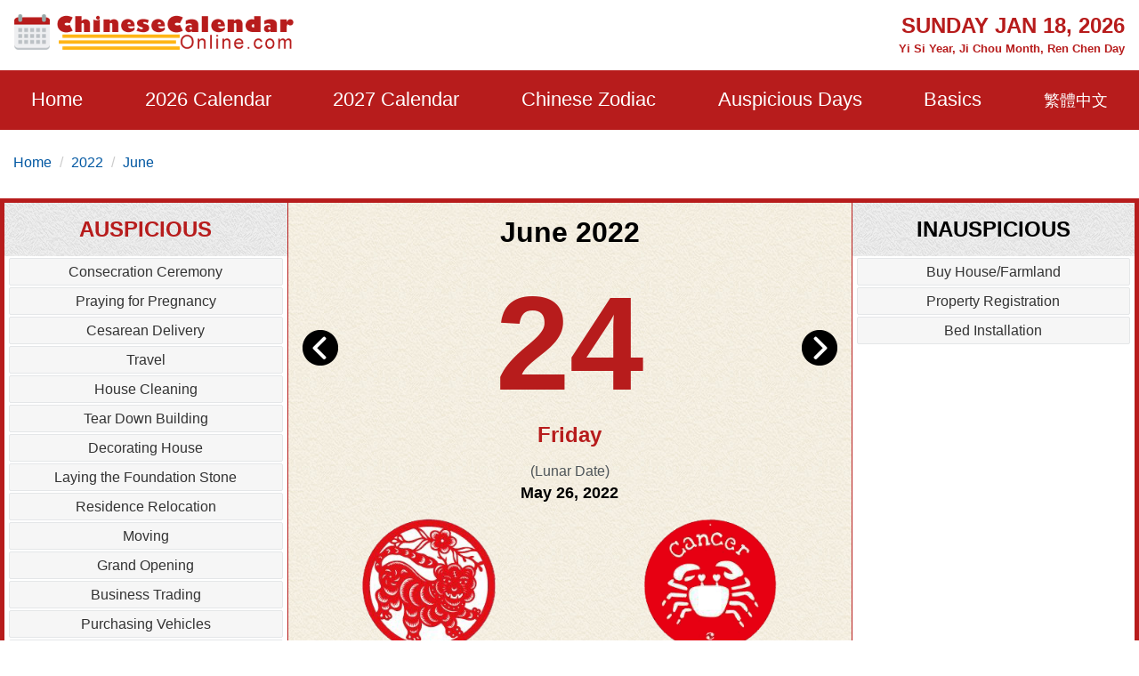

--- FILE ---
content_type: text/html; charset=utf-8
request_url: https://www.google.com/recaptcha/api2/aframe
body_size: 251
content:
<!DOCTYPE HTML><html><head><meta http-equiv="content-type" content="text/html; charset=UTF-8"></head><body><script nonce="_wRGGMluqUeKjBJx4KGs6Q">/** Anti-fraud and anti-abuse applications only. See google.com/recaptcha */ try{var clients={'sodar':'https://pagead2.googlesyndication.com/pagead/sodar?'};window.addEventListener("message",function(a){try{if(a.source===window.parent){var b=JSON.parse(a.data);var c=clients[b['id']];if(c){var d=document.createElement('img');d.src=c+b['params']+'&rc='+(localStorage.getItem("rc::a")?sessionStorage.getItem("rc::b"):"");window.document.body.appendChild(d);sessionStorage.setItem("rc::e",parseInt(sessionStorage.getItem("rc::e")||0)+1);localStorage.setItem("rc::h",'1768767933853');}}}catch(b){}});window.parent.postMessage("_grecaptcha_ready", "*");}catch(b){}</script></body></html>